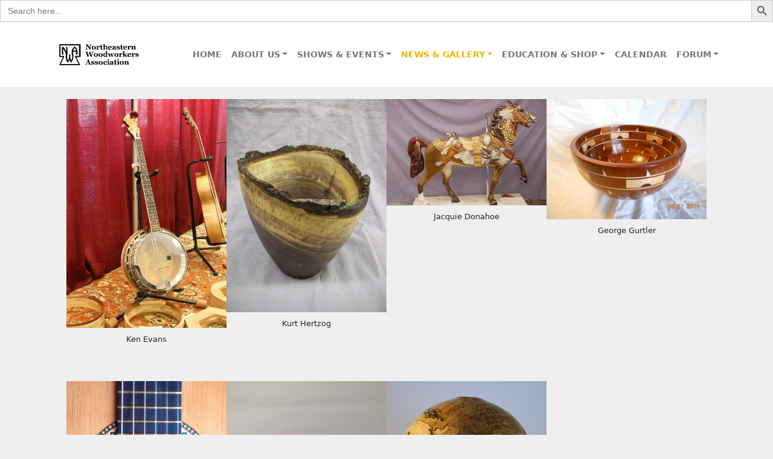

--- FILE ---
content_type: text/html; charset=UTF-8
request_url: https://woodworker.org/gallery/
body_size: 10985
content:
<!DOCTYPE html>
<html lang="en-US">
<head>
    <meta charset="UTF-8">
    <meta charset="utf-8">
    <meta http-equiv="X-UA-Compatible" content="IE=edge">
    <meta name="viewport" content="width=device-width, initial-scale=1">
    <link rel="profile" href="http://gmpg.org/xfn/11">
    <title>Gallery &#8211; Northeastern Woodworkers Association</title>
<meta name='robots' content='max-image-preview:large' />
	<style>img:is([sizes="auto" i], [sizes^="auto," i]) { contain-intrinsic-size: 3000px 1500px }</style>
	<link rel='dns-prefetch' href='//cdn.canyonthemes.com' />
<link rel='dns-prefetch' href='//stats.wp.com' />
<link rel='dns-prefetch' href='//fonts.googleapis.com' />
<link rel="alternate" type="application/rss+xml" title="Northeastern Woodworkers Association &raquo; Feed" href="https://woodworker.org/feed/" />
<link rel="alternate" type="application/rss+xml" title="Northeastern Woodworkers Association &raquo; Comments Feed" href="https://woodworker.org/comments/feed/" />
<script type="text/javascript">
/* <![CDATA[ */
window._wpemojiSettings = {"baseUrl":"https:\/\/s.w.org\/images\/core\/emoji\/16.0.1\/72x72\/","ext":".png","svgUrl":"https:\/\/s.w.org\/images\/core\/emoji\/16.0.1\/svg\/","svgExt":".svg","source":{"concatemoji":"https:\/\/woodworker.org\/wp-includes\/js\/wp-emoji-release.min.js?ver=6.8.3"}};
/*! This file is auto-generated */
!function(s,n){var o,i,e;function c(e){try{var t={supportTests:e,timestamp:(new Date).valueOf()};sessionStorage.setItem(o,JSON.stringify(t))}catch(e){}}function p(e,t,n){e.clearRect(0,0,e.canvas.width,e.canvas.height),e.fillText(t,0,0);var t=new Uint32Array(e.getImageData(0,0,e.canvas.width,e.canvas.height).data),a=(e.clearRect(0,0,e.canvas.width,e.canvas.height),e.fillText(n,0,0),new Uint32Array(e.getImageData(0,0,e.canvas.width,e.canvas.height).data));return t.every(function(e,t){return e===a[t]})}function u(e,t){e.clearRect(0,0,e.canvas.width,e.canvas.height),e.fillText(t,0,0);for(var n=e.getImageData(16,16,1,1),a=0;a<n.data.length;a++)if(0!==n.data[a])return!1;return!0}function f(e,t,n,a){switch(t){case"flag":return n(e,"\ud83c\udff3\ufe0f\u200d\u26a7\ufe0f","\ud83c\udff3\ufe0f\u200b\u26a7\ufe0f")?!1:!n(e,"\ud83c\udde8\ud83c\uddf6","\ud83c\udde8\u200b\ud83c\uddf6")&&!n(e,"\ud83c\udff4\udb40\udc67\udb40\udc62\udb40\udc65\udb40\udc6e\udb40\udc67\udb40\udc7f","\ud83c\udff4\u200b\udb40\udc67\u200b\udb40\udc62\u200b\udb40\udc65\u200b\udb40\udc6e\u200b\udb40\udc67\u200b\udb40\udc7f");case"emoji":return!a(e,"\ud83e\udedf")}return!1}function g(e,t,n,a){var r="undefined"!=typeof WorkerGlobalScope&&self instanceof WorkerGlobalScope?new OffscreenCanvas(300,150):s.createElement("canvas"),o=r.getContext("2d",{willReadFrequently:!0}),i=(o.textBaseline="top",o.font="600 32px Arial",{});return e.forEach(function(e){i[e]=t(o,e,n,a)}),i}function t(e){var t=s.createElement("script");t.src=e,t.defer=!0,s.head.appendChild(t)}"undefined"!=typeof Promise&&(o="wpEmojiSettingsSupports",i=["flag","emoji"],n.supports={everything:!0,everythingExceptFlag:!0},e=new Promise(function(e){s.addEventListener("DOMContentLoaded",e,{once:!0})}),new Promise(function(t){var n=function(){try{var e=JSON.parse(sessionStorage.getItem(o));if("object"==typeof e&&"number"==typeof e.timestamp&&(new Date).valueOf()<e.timestamp+604800&&"object"==typeof e.supportTests)return e.supportTests}catch(e){}return null}();if(!n){if("undefined"!=typeof Worker&&"undefined"!=typeof OffscreenCanvas&&"undefined"!=typeof URL&&URL.createObjectURL&&"undefined"!=typeof Blob)try{var e="postMessage("+g.toString()+"("+[JSON.stringify(i),f.toString(),p.toString(),u.toString()].join(",")+"));",a=new Blob([e],{type:"text/javascript"}),r=new Worker(URL.createObjectURL(a),{name:"wpTestEmojiSupports"});return void(r.onmessage=function(e){c(n=e.data),r.terminate(),t(n)})}catch(e){}c(n=g(i,f,p,u))}t(n)}).then(function(e){for(var t in e)n.supports[t]=e[t],n.supports.everything=n.supports.everything&&n.supports[t],"flag"!==t&&(n.supports.everythingExceptFlag=n.supports.everythingExceptFlag&&n.supports[t]);n.supports.everythingExceptFlag=n.supports.everythingExceptFlag&&!n.supports.flag,n.DOMReady=!1,n.readyCallback=function(){n.DOMReady=!0}}).then(function(){return e}).then(function(){var e;n.supports.everything||(n.readyCallback(),(e=n.source||{}).concatemoji?t(e.concatemoji):e.wpemoji&&e.twemoji&&(t(e.twemoji),t(e.wpemoji)))}))}((window,document),window._wpemojiSettings);
/* ]]> */
</script>
<link rel='stylesheet' id='wgs2-css' href='https://woodworker.org/wp-content/plugins/wp-google-search/wgs2.css?ver=6.8.3' type='text/css' media='all' />
<link rel='stylesheet' id='sbi_styles-css' href='https://woodworker.org/wp-content/plugins/instagram-feed/css/sbi-styles.min.css?ver=6.10.0' type='text/css' media='all' />
<style id='wp-emoji-styles-inline-css' type='text/css'>

	img.wp-smiley, img.emoji {
		display: inline !important;
		border: none !important;
		box-shadow: none !important;
		height: 1em !important;
		width: 1em !important;
		margin: 0 0.07em !important;
		vertical-align: -0.1em !important;
		background: none !important;
		padding: 0 !important;
	}
</style>
<link rel='stylesheet' id='wp-block-library-css' href='https://woodworker.org/wp-includes/css/dist/block-library/style.min.css?ver=6.8.3' type='text/css' media='all' />
<style id='classic-theme-styles-inline-css' type='text/css'>
/*! This file is auto-generated */
.wp-block-button__link{color:#fff;background-color:#32373c;border-radius:9999px;box-shadow:none;text-decoration:none;padding:calc(.667em + 2px) calc(1.333em + 2px);font-size:1.125em}.wp-block-file__button{background:#32373c;color:#fff;text-decoration:none}
</style>
<link rel='stylesheet' id='mediaelement-css' href='https://woodworker.org/wp-includes/js/mediaelement/mediaelementplayer-legacy.min.css?ver=4.2.17' type='text/css' media='all' />
<link rel='stylesheet' id='wp-mediaelement-css' href='https://woodworker.org/wp-includes/js/mediaelement/wp-mediaelement.min.css?ver=6.8.3' type='text/css' media='all' />
<style id='jetpack-sharing-buttons-style-inline-css' type='text/css'>
.jetpack-sharing-buttons__services-list{display:flex;flex-direction:row;flex-wrap:wrap;gap:0;list-style-type:none;margin:5px;padding:0}.jetpack-sharing-buttons__services-list.has-small-icon-size{font-size:12px}.jetpack-sharing-buttons__services-list.has-normal-icon-size{font-size:16px}.jetpack-sharing-buttons__services-list.has-large-icon-size{font-size:24px}.jetpack-sharing-buttons__services-list.has-huge-icon-size{font-size:36px}@media print{.jetpack-sharing-buttons__services-list{display:none!important}}.editor-styles-wrapper .wp-block-jetpack-sharing-buttons{gap:0;padding-inline-start:0}ul.jetpack-sharing-buttons__services-list.has-background{padding:1.25em 2.375em}
</style>
<link rel='stylesheet' id='font-awesome-css' href='https://woodworker.org/wp-content/plugins/elementor/assets/lib/font-awesome/css/font-awesome.min.css?ver=4.7.0' type='text/css' media='all' />
<style id='global-styles-inline-css' type='text/css'>
:root{--wp--preset--aspect-ratio--square: 1;--wp--preset--aspect-ratio--4-3: 4/3;--wp--preset--aspect-ratio--3-4: 3/4;--wp--preset--aspect-ratio--3-2: 3/2;--wp--preset--aspect-ratio--2-3: 2/3;--wp--preset--aspect-ratio--16-9: 16/9;--wp--preset--aspect-ratio--9-16: 9/16;--wp--preset--color--black: #000000;--wp--preset--color--cyan-bluish-gray: #abb8c3;--wp--preset--color--white: #ffffff;--wp--preset--color--pale-pink: #f78da7;--wp--preset--color--vivid-red: #cf2e2e;--wp--preset--color--luminous-vivid-orange: #ff6900;--wp--preset--color--luminous-vivid-amber: #fcb900;--wp--preset--color--light-green-cyan: #7bdcb5;--wp--preset--color--vivid-green-cyan: #00d084;--wp--preset--color--pale-cyan-blue: #8ed1fc;--wp--preset--color--vivid-cyan-blue: #0693e3;--wp--preset--color--vivid-purple: #9b51e0;--wp--preset--gradient--vivid-cyan-blue-to-vivid-purple: linear-gradient(135deg,rgba(6,147,227,1) 0%,rgb(155,81,224) 100%);--wp--preset--gradient--light-green-cyan-to-vivid-green-cyan: linear-gradient(135deg,rgb(122,220,180) 0%,rgb(0,208,130) 100%);--wp--preset--gradient--luminous-vivid-amber-to-luminous-vivid-orange: linear-gradient(135deg,rgba(252,185,0,1) 0%,rgba(255,105,0,1) 100%);--wp--preset--gradient--luminous-vivid-orange-to-vivid-red: linear-gradient(135deg,rgba(255,105,0,1) 0%,rgb(207,46,46) 100%);--wp--preset--gradient--very-light-gray-to-cyan-bluish-gray: linear-gradient(135deg,rgb(238,238,238) 0%,rgb(169,184,195) 100%);--wp--preset--gradient--cool-to-warm-spectrum: linear-gradient(135deg,rgb(74,234,220) 0%,rgb(151,120,209) 20%,rgb(207,42,186) 40%,rgb(238,44,130) 60%,rgb(251,105,98) 80%,rgb(254,248,76) 100%);--wp--preset--gradient--blush-light-purple: linear-gradient(135deg,rgb(255,206,236) 0%,rgb(152,150,240) 100%);--wp--preset--gradient--blush-bordeaux: linear-gradient(135deg,rgb(254,205,165) 0%,rgb(254,45,45) 50%,rgb(107,0,62) 100%);--wp--preset--gradient--luminous-dusk: linear-gradient(135deg,rgb(255,203,112) 0%,rgb(199,81,192) 50%,rgb(65,88,208) 100%);--wp--preset--gradient--pale-ocean: linear-gradient(135deg,rgb(255,245,203) 0%,rgb(182,227,212) 50%,rgb(51,167,181) 100%);--wp--preset--gradient--electric-grass: linear-gradient(135deg,rgb(202,248,128) 0%,rgb(113,206,126) 100%);--wp--preset--gradient--midnight: linear-gradient(135deg,rgb(2,3,129) 0%,rgb(40,116,252) 100%);--wp--preset--font-size--small: 13px;--wp--preset--font-size--medium: 20px;--wp--preset--font-size--large: 36px;--wp--preset--font-size--x-large: 42px;--wp--preset--spacing--20: 0.44rem;--wp--preset--spacing--30: 0.67rem;--wp--preset--spacing--40: 1rem;--wp--preset--spacing--50: 1.5rem;--wp--preset--spacing--60: 2.25rem;--wp--preset--spacing--70: 3.38rem;--wp--preset--spacing--80: 5.06rem;--wp--preset--shadow--natural: 6px 6px 9px rgba(0, 0, 0, 0.2);--wp--preset--shadow--deep: 12px 12px 50px rgba(0, 0, 0, 0.4);--wp--preset--shadow--sharp: 6px 6px 0px rgba(0, 0, 0, 0.2);--wp--preset--shadow--outlined: 6px 6px 0px -3px rgba(255, 255, 255, 1), 6px 6px rgba(0, 0, 0, 1);--wp--preset--shadow--crisp: 6px 6px 0px rgba(0, 0, 0, 1);}:where(.is-layout-flex){gap: 0.5em;}:where(.is-layout-grid){gap: 0.5em;}body .is-layout-flex{display: flex;}.is-layout-flex{flex-wrap: wrap;align-items: center;}.is-layout-flex > :is(*, div){margin: 0;}body .is-layout-grid{display: grid;}.is-layout-grid > :is(*, div){margin: 0;}:where(.wp-block-columns.is-layout-flex){gap: 2em;}:where(.wp-block-columns.is-layout-grid){gap: 2em;}:where(.wp-block-post-template.is-layout-flex){gap: 1.25em;}:where(.wp-block-post-template.is-layout-grid){gap: 1.25em;}.has-black-color{color: var(--wp--preset--color--black) !important;}.has-cyan-bluish-gray-color{color: var(--wp--preset--color--cyan-bluish-gray) !important;}.has-white-color{color: var(--wp--preset--color--white) !important;}.has-pale-pink-color{color: var(--wp--preset--color--pale-pink) !important;}.has-vivid-red-color{color: var(--wp--preset--color--vivid-red) !important;}.has-luminous-vivid-orange-color{color: var(--wp--preset--color--luminous-vivid-orange) !important;}.has-luminous-vivid-amber-color{color: var(--wp--preset--color--luminous-vivid-amber) !important;}.has-light-green-cyan-color{color: var(--wp--preset--color--light-green-cyan) !important;}.has-vivid-green-cyan-color{color: var(--wp--preset--color--vivid-green-cyan) !important;}.has-pale-cyan-blue-color{color: var(--wp--preset--color--pale-cyan-blue) !important;}.has-vivid-cyan-blue-color{color: var(--wp--preset--color--vivid-cyan-blue) !important;}.has-vivid-purple-color{color: var(--wp--preset--color--vivid-purple) !important;}.has-black-background-color{background-color: var(--wp--preset--color--black) !important;}.has-cyan-bluish-gray-background-color{background-color: var(--wp--preset--color--cyan-bluish-gray) !important;}.has-white-background-color{background-color: var(--wp--preset--color--white) !important;}.has-pale-pink-background-color{background-color: var(--wp--preset--color--pale-pink) !important;}.has-vivid-red-background-color{background-color: var(--wp--preset--color--vivid-red) !important;}.has-luminous-vivid-orange-background-color{background-color: var(--wp--preset--color--luminous-vivid-orange) !important;}.has-luminous-vivid-amber-background-color{background-color: var(--wp--preset--color--luminous-vivid-amber) !important;}.has-light-green-cyan-background-color{background-color: var(--wp--preset--color--light-green-cyan) !important;}.has-vivid-green-cyan-background-color{background-color: var(--wp--preset--color--vivid-green-cyan) !important;}.has-pale-cyan-blue-background-color{background-color: var(--wp--preset--color--pale-cyan-blue) !important;}.has-vivid-cyan-blue-background-color{background-color: var(--wp--preset--color--vivid-cyan-blue) !important;}.has-vivid-purple-background-color{background-color: var(--wp--preset--color--vivid-purple) !important;}.has-black-border-color{border-color: var(--wp--preset--color--black) !important;}.has-cyan-bluish-gray-border-color{border-color: var(--wp--preset--color--cyan-bluish-gray) !important;}.has-white-border-color{border-color: var(--wp--preset--color--white) !important;}.has-pale-pink-border-color{border-color: var(--wp--preset--color--pale-pink) !important;}.has-vivid-red-border-color{border-color: var(--wp--preset--color--vivid-red) !important;}.has-luminous-vivid-orange-border-color{border-color: var(--wp--preset--color--luminous-vivid-orange) !important;}.has-luminous-vivid-amber-border-color{border-color: var(--wp--preset--color--luminous-vivid-amber) !important;}.has-light-green-cyan-border-color{border-color: var(--wp--preset--color--light-green-cyan) !important;}.has-vivid-green-cyan-border-color{border-color: var(--wp--preset--color--vivid-green-cyan) !important;}.has-pale-cyan-blue-border-color{border-color: var(--wp--preset--color--pale-cyan-blue) !important;}.has-vivid-cyan-blue-border-color{border-color: var(--wp--preset--color--vivid-cyan-blue) !important;}.has-vivid-purple-border-color{border-color: var(--wp--preset--color--vivid-purple) !important;}.has-vivid-cyan-blue-to-vivid-purple-gradient-background{background: var(--wp--preset--gradient--vivid-cyan-blue-to-vivid-purple) !important;}.has-light-green-cyan-to-vivid-green-cyan-gradient-background{background: var(--wp--preset--gradient--light-green-cyan-to-vivid-green-cyan) !important;}.has-luminous-vivid-amber-to-luminous-vivid-orange-gradient-background{background: var(--wp--preset--gradient--luminous-vivid-amber-to-luminous-vivid-orange) !important;}.has-luminous-vivid-orange-to-vivid-red-gradient-background{background: var(--wp--preset--gradient--luminous-vivid-orange-to-vivid-red) !important;}.has-very-light-gray-to-cyan-bluish-gray-gradient-background{background: var(--wp--preset--gradient--very-light-gray-to-cyan-bluish-gray) !important;}.has-cool-to-warm-spectrum-gradient-background{background: var(--wp--preset--gradient--cool-to-warm-spectrum) !important;}.has-blush-light-purple-gradient-background{background: var(--wp--preset--gradient--blush-light-purple) !important;}.has-blush-bordeaux-gradient-background{background: var(--wp--preset--gradient--blush-bordeaux) !important;}.has-luminous-dusk-gradient-background{background: var(--wp--preset--gradient--luminous-dusk) !important;}.has-pale-ocean-gradient-background{background: var(--wp--preset--gradient--pale-ocean) !important;}.has-electric-grass-gradient-background{background: var(--wp--preset--gradient--electric-grass) !important;}.has-midnight-gradient-background{background: var(--wp--preset--gradient--midnight) !important;}.has-small-font-size{font-size: var(--wp--preset--font-size--small) !important;}.has-medium-font-size{font-size: var(--wp--preset--font-size--medium) !important;}.has-large-font-size{font-size: var(--wp--preset--font-size--large) !important;}.has-x-large-font-size{font-size: var(--wp--preset--font-size--x-large) !important;}
:where(.wp-block-post-template.is-layout-flex){gap: 1.25em;}:where(.wp-block-post-template.is-layout-grid){gap: 1.25em;}
:where(.wp-block-columns.is-layout-flex){gap: 2em;}:where(.wp-block-columns.is-layout-grid){gap: 2em;}
:root :where(.wp-block-pullquote){font-size: 1.5em;line-height: 1.6;}
</style>
<link rel='stylesheet' id='bbp-default-css' href='https://woodworker.org/wp-content/plugins/bbpress/templates/default/css/bbpress.min.css?ver=2.6.14' type='text/css' media='all' />
<link rel='stylesheet' id='fl-builder-layout-1000-css' href='https://woodworker.org/wp-content/uploads/bb-plugin/cache/1000-layout.css?ver=bb64818b065900cd2d6b1cd0cd7c0d9e' type='text/css' media='all' />
<link rel='stylesheet' id='moderation-tools-bbpress-css' href='https://woodworker.org/wp-content/plugins/moderation-tools-for-bbpress/css/front.css?ver=1.2.0' type='text/css' media='all' />
<link rel='stylesheet' id='wp-components-css' href='https://woodworker.org/wp-includes/css/dist/components/style.min.css?ver=6.8.3' type='text/css' media='all' />
<link rel='stylesheet' id='godaddy-styles-css' href='https://woodworker.org/wp-content/mu-plugins/vendor/wpex/godaddy-launch/includes/Dependencies/GoDaddy/Styles/build/latest.css?ver=2.0.2' type='text/css' media='all' />
<link rel='stylesheet' id='ivory-search-styles-css' href='https://woodworker.org/wp-content/plugins/add-search-to-menu/public/css/ivory-search.min.css?ver=5.5.13' type='text/css' media='all' />
<link rel='stylesheet' id='construction-get-googleapis-css' href='//fonts.googleapis.com/css?family=Alegreya:400,500,700,800' type='text/css' media='all' />
<link rel='stylesheet' id='parent-style-css' href='https://woodworker.org/wp-content/themes/quality-construction/style.css?ver=6.8.3' type='text/css' media='all' />
<link rel='stylesheet' id='child-style-css' href='https://woodworker.org/wp-content/themes/construction-get/style.css?ver=1.0.8' type='text/css' media='all' />
<link rel='stylesheet' id='bootstrap-css' href='https://woodworker.org/wp-content/themes/quality-construction/assets/css/bootstrap.min.css?ver=4.5.1' type='text/css' media='all' />
<link rel='stylesheet' id='bootstrap-dropdownhover-css' href='https://woodworker.org/wp-content/themes/quality-construction/assets/css/bootstrap-dropdownhover.min.css?ver=4.5.0' type='text/css' media='all' />
<link rel='stylesheet' id='quality-construction-googleapis-css' href='https://fonts.googleapis.com/css?family=Open+Sans:400,300,300italic,800italic,800,600italic,600,400italic,700,700italic' type='text/css' media='all' />
<link rel='stylesheet' id='animate-css' href='https://woodworker.org/wp-content/themes/quality-construction/assets/css/animate.css?ver=4.5.1' type='text/css' media='all' />
<link rel='stylesheet' id='magnific-popup-css' href='https://woodworker.org/wp-content/themes/quality-construction/assets/css/magnific-popup.css?ver=4.5.1' type='text/css' media='all' />
<link rel='stylesheet' id='quality-construction-style-css' href='https://woodworker.org/wp-content/themes/construction-get/style.css?ver=4.5.1' type='text/css' media='all' />
<style id='quality-construction-style-inline-css' type='text/css'>
.top-header{
         background-color: #ffffff;}
    .footer-top{
         background-color: #1A1E21;}
    .footer-bottom{
         background-color: #111315;}
    .section-0-background,
     .btn-primary,
     .section-1-box-icon-background,
     .section-14-box .date,
     #quote-carousel a.carousel-control,
     .section-10-background,
     .footer-top .submit-bgcolor,
     .nav-links .nav-previous a, 
     .nav-links .nav-next a,
     .comments-area .submit,
     .inner-title,
     header .navbar-menu .navbar-nav>li>a:hover, 
      header .navbar-menu .navbar-nav>li.active >a:active,
      header .dropdown-menu > li > a:hover,
      header .dropdown-menu > .active > a, 
      header .dropdown-menu > .active > a:focus, 
      header .dropdown-menu > .active > a:hover,
      .section16 form input[type='submit'],
      .woocommerce a.button, 
      .woocommerce #respond input#submit.alt, 
      .woocommerce a.button.alt, 
      .woocommerce button.button.alt, 
      .woocommerce input.button.alt,
      .woocommerce nav.woocommerce-pagination ul li a:focus, 
      .woocommerce nav.woocommerce-pagination ul li a:hover, 
      .woocommerce nav.woocommerce-pagination ul li span.current,
      header .navbar-toggle
     {
         background-color: #EEB500;
     }
     header .navbar-menu .navbar-nav>li> a:hover, 
                  header .navbar-menu .navbar-nav>li.active > a,
                  .navbar-default .navbar-nav > .active > a,
                  .navbar-default .navbar-nav > .active > a:focus,
                  .navbar-default .navbar-nav > .active > a:hover,
                  .widget ul li a:hover,a:hover, a:focus, a:active,
                  .section-14-box h3 a:hover,
                  .nav-links .nav-previous a:hover, 
                  .nav-links .nav-next a:hover,
                  header .navbar-menu .navbar-nav > .open > a, 
                  header .navbar-menu .navbar-nav > .open > a:focus, 
                  header .navbar-menu .navbar-nav > .open > a:hover{
                      color: #EEB500;
                   }
                  .widget .tagcloud a:hover,
    .woocommerce nav.woocommerce-pagination ul li a:focus, 
    .woocommerce nav.woocommerce-pagination ul li a:hover, 
    .woocommerce nav.woocommerce-pagination ul li span.current
                 
                {

                   border: 1px solid #EEB500;
                }
                .section-4-box-icon-cont i,
    .btn-seconday,
    a:visited{
        color: #EEB500;}
    .section-14-box .underline,
   .item blockquote img,
   .widget .widget-title,
   .btn-primary,
   #quote-carousel .carousel-control.left, 
   #quote-carousel .carousel-control.right{
        border-color: #EEB500;}
    
</style>
<link rel='stylesheet' id='quality-construction-responsive-css' href='https://woodworker.org/wp-content/themes/quality-construction/assets/css/responsive.css?ver=4.5.0' type='text/css' media='all' />
<link rel='stylesheet' id='gdatt-attachments-css' href='https://woodworker.org/wp-content/plugins/gd-bbpress-attachments/css/front.min.css?ver=4.9.3_b2830_free' type='text/css' media='all' />
<link rel='stylesheet' id='wpcw-css' href='https://woodworker.org/wp-content/plugins/contact-widgets/assets/css/style.min.css?ver=1.0.1' type='text/css' media='all' />
<link rel='stylesheet' id='tablepress-default-css' href='https://woodworker.org/wp-content/tablepress-combined.min.css?ver=47' type='text/css' media='all' />
<script type="text/javascript" src="https://woodworker.org/wp-includes/js/jquery/jquery.min.js?ver=3.7.1" id="jquery-core-js"></script>
<script type="text/javascript" src="https://woodworker.org/wp-includes/js/jquery/jquery-migrate.min.js?ver=3.4.1" id="jquery-migrate-js"></script>
<link rel="https://api.w.org/" href="https://woodworker.org/wp-json/" /><link rel="alternate" title="JSON" type="application/json" href="https://woodworker.org/wp-json/wp/v2/pages/1000" /><link rel="EditURI" type="application/rsd+xml" title="RSD" href="https://woodworker.org/xmlrpc.php?rsd" />
<meta name="generator" content="WordPress 6.8.3" />
<link rel="canonical" href="https://woodworker.org/gallery/" />
<link rel='shortlink' href='https://woodworker.org/?p=1000' />
<link rel="alternate" title="oEmbed (JSON)" type="application/json+oembed" href="https://woodworker.org/wp-json/oembed/1.0/embed?url=https%3A%2F%2Fwoodworker.org%2Fgallery%2F" />
<link rel="alternate" title="oEmbed (XML)" type="text/xml+oembed" href="https://woodworker.org/wp-json/oembed/1.0/embed?url=https%3A%2F%2Fwoodworker.org%2Fgallery%2F&#038;format=xml" />
	<style>img#wpstats{display:none}</style>
		<meta name="generator" content="Elementor 3.34.2; features: additional_custom_breakpoints; settings: css_print_method-external, google_font-enabled, font_display-auto">
			<style>
				.e-con.e-parent:nth-of-type(n+4):not(.e-lazyloaded):not(.e-no-lazyload),
				.e-con.e-parent:nth-of-type(n+4):not(.e-lazyloaded):not(.e-no-lazyload) * {
					background-image: none !important;
				}
				@media screen and (max-height: 1024px) {
					.e-con.e-parent:nth-of-type(n+3):not(.e-lazyloaded):not(.e-no-lazyload),
					.e-con.e-parent:nth-of-type(n+3):not(.e-lazyloaded):not(.e-no-lazyload) * {
						background-image: none !important;
					}
				}
				@media screen and (max-height: 640px) {
					.e-con.e-parent:nth-of-type(n+2):not(.e-lazyloaded):not(.e-no-lazyload),
					.e-con.e-parent:nth-of-type(n+2):not(.e-lazyloaded):not(.e-no-lazyload) * {
						background-image: none !important;
					}
				}
			</style>
			        <style type="text/css">
                        .site-title a,
            .site-description {
                color: #efefef;
            }

                    </style>
        <style type="text/css" id="custom-background-css">
body.custom-background { background-color: #efefef; }
</style>
	<link rel="icon" href="https://woodworker.org/wp-content/uploads/2021/12/nwa35x35logo.jpg" sizes="32x32" />
<link rel="icon" href="https://woodworker.org/wp-content/uploads/2021/12/nwa35x35logo.jpg" sizes="192x192" />
<link rel="apple-touch-icon" href="https://woodworker.org/wp-content/uploads/2021/12/nwa35x35logo.jpg" />
<meta name="msapplication-TileImage" content="https://woodworker.org/wp-content/uploads/2021/12/nwa35x35logo.jpg" />
		<style type="text/css" id="wp-custom-css">
			#menu-totally-turning-menu li {margin-bottom:4px;}

#menu-showcase-menu li {margin-bottom:4px;}

 /* unvisited link */
a:link {
  color: #EE3F02;
}

/* visited link */
a:visited {
  color: #d97615;
}

/* mouse over link */
a:hover {
  color: #5f68e6;
}

/* selected link */
a:active {
  color: #CE9D00;
} 		</style>
		<form  class="is-search-form is-form-style is-form-style-3 is-form-id-3292 " action="https://woodworker.org/" method="get" role="search" ><label for="is-search-input-3292"><span class="is-screen-reader-text">Search for:</span><input  type="search" id="is-search-input-3292" name="s" value="" class="is-search-input" placeholder="Search here..." autocomplete=off /></label><button type="submit" class="is-search-submit"><span class="is-screen-reader-text">Search Button</span><span class="is-search-icon"><svg focusable="false" aria-label="Search" xmlns="http://www.w3.org/2000/svg" viewBox="0 0 24 24" width="24px"><path d="M15.5 14h-.79l-.28-.27C15.41 12.59 16 11.11 16 9.5 16 5.91 13.09 3 9.5 3S3 5.91 3 9.5 5.91 16 9.5 16c1.61 0 3.09-.59 4.23-1.57l.27.28v.79l5 4.99L20.49 19l-4.99-5zm-6 0C7.01 14 5 11.99 5 9.5S7.01 5 9.5 5 14 7.01 14 9.5 11.99 14 9.5 14z"></path></svg></span></button><input type="hidden" name="id" value="3292" /></form></head>

<body class="wp-singular page-template page-template-elementor_header_footer page page-id-1000 custom-background wp-custom-logo wp-theme-quality-construction wp-child-theme-construction-get fl-builder fl-builder-lite-2-9-4-2 fl-no-js quality-construction metaslider-plugin right-sidebar elementor-default elementor-template-full-width elementor-kit-3739">
    
<script type="text/javascript" id="bbp-swap-no-js-body-class">
	document.body.className = document.body.className.replace( 'bbp-no-js', 'bbp-js' );
</script>

<div id="page" class="site">
    <a class="skip-link screen-reader-text"
       href="#content">Skip to content</a>
            <div class="top-header">
        <div class="container">
            <div class="row ">
                <ul class="contact-detail2 col-md-6 pull-left">

                                    </ul>
                            </div>
        </div>
    </div>
           <header id="header" class="head" role="banner">
		<nav id="site-navigation" class="main-navigation navbar navbar-default navbar-menu navbar-expand-md" role="navigation">
			<div class="container">
				<div class="navbar-header">
					<button type="button" class="navbar-toggle navbar-toggler" data-bs-toggle="collapse" data-bs-target="#bs-example-navbar-collapse-1" aria-controls="bs-example-navbar-collapse-1" aria-expanded="false" aria-label="Toggle navigation">
                        <span class="sr-only">Toggle navigation</span>
                        <span class="icon-bar"></span>
                        <span class="icon-bar"></span>
                        <span class="icon-bar"></span>
                    </button>
                    <div class="site-branding">
                                                    <a class="navbar-brand" href="https://woodworker.org/">
                                <a href="https://woodworker.org/" class="custom-logo-link" rel="home"><img width="136" height="35" src="https://woodworker.org/wp-content/uploads/2023/05/nwa-headerlogo.gif" class="custom-logo" alt="Northeastern Woodworkers Association" decoding="async" /></a>                            </a>
                                            </div><!-- .site-branding -->
                </div>
				<div class="collapse navbar-collapse" id="bs-example-navbar-collapse-1" data-hover="dropdown" data-animations="fadeIn">
					<div id="bs-example-navbar-collapse-1" class="collapse navbar-collapse"><ul id="menu-primary-menu" class="nav navbar-nav navbar-right" itemscope itemtype="http://www.schema.org/SiteNavigationElement"><li  id="menu-item-170" class="menu-item menu-item-type-post_type menu-item-object-page menu-item-home menu-item-170 nav-item"><a itemprop="url" href="https://woodworker.org/" class="nav-link"><span itemprop="name">Home</span></a></li>
<li  id="menu-item-335" class="menu-item menu-item-type-post_type menu-item-object-page menu-item-has-children dropdown menu-item-335 nav-item"><a href="#" aria-haspopup="true" aria-expanded="false" class="dropdown-toggle nav-link" id="menu-item-dropdown-335" data-bs-toggle="dropdown"><span itemprop="name">About Us</span></a>
<ul class="dropdown-menu" aria-labelledby="menu-item-dropdown-335">
	<li  id="menu-item-1437" class="menu-item menu-item-type-post_type menu-item-object-page menu-item-1437 nav-item"><a itemprop="url" href="https://woodworker.org/about-nwa/" class="dropdown-item"><span itemprop="name">About NWA</span></a></li>
	<li  id="menu-item-369" class="menu-item menu-item-type-post_type menu-item-object-page menu-item-369 nav-item"><a itemprop="url" href="https://woodworker.org/contact/" class="dropdown-item"><span itemprop="name">Contact Us</span></a></li>
	<li  id="menu-item-9524" class="menu-item menu-item-type-post_type menu-item-object-page menu-item-9524 nav-item"><a itemprop="url" href="https://woodworker.org/volunteer-opportunities/" class="dropdown-item"><span itemprop="name">Volunteer Opportunities</span></a></li>
	<li  id="menu-item-7206" class="menu-item menu-item-type-post_type menu-item-object-page menu-item-7206 nav-item"><a itemprop="url" href="https://woodworker.org/mid-hudson-woodworkers/" class="dropdown-item"><span itemprop="name">Mid-Hudson Woodworkers</span></a></li>
	<li  id="menu-item-767" class="menu-item menu-item-type-post_type menu-item-object-page menu-item-767 nav-item"><a itemprop="url" href="https://woodworker.org/special-interest-groups-sigs/" class="dropdown-item"><span itemprop="name">Special Interest Groups (SIGS)</span></a></li>
	<li  id="menu-item-343" class="menu-item menu-item-type-post_type menu-item-object-page menu-item-343 nav-item"><a itemprop="url" href="https://woodworker.org/membership/" class="dropdown-item"><span itemprop="name">Membership</span></a></li>
	<li  id="menu-item-4154" class="menu-item menu-item-type-post_type menu-item-object-page menu-item-4154 nav-item"><a itemprop="url" href="https://woodworker.org/gift-membership/" class="dropdown-item"><span itemprop="name">Gift Membership</span></a></li>
</ul>
</li>
<li  id="menu-item-171" class="menu-item menu-item-type-post_type menu-item-object-page menu-item-has-children dropdown menu-item-171 nav-item"><a href="#" aria-haspopup="true" aria-expanded="false" class="dropdown-toggle nav-link" id="menu-item-dropdown-171" data-bs-toggle="dropdown"><span itemprop="name">Shows &#038; Events</span></a>
<ul class="dropdown-menu" aria-labelledby="menu-item-dropdown-171">
	<li  id="menu-item-2547" class="menu-item menu-item-type-post_type menu-item-object-page menu-item-2547 nav-item"><a itemprop="url" href="https://woodworker.org/about-showcase/" class="dropdown-item"><span itemprop="name">About Showcase</span></a></li>
	<li  id="menu-item-1585" class="menu-item menu-item-type-post_type menu-item-object-page menu-item-1585 nav-item"><a itemprop="url" href="https://woodworker.org/about-totally-turning/" class="dropdown-item"><span itemprop="name">Totally Turning Symposium</span></a></li>
	<li  id="menu-item-2883" class="menu-item menu-item-type-post_type menu-item-object-page menu-item-2883 nav-item"><a itemprop="url" href="https://woodworker.org/exhibitor-booth-reservations/" class="dropdown-item"><span itemprop="name">Vendor Exhibit Booth Reservations</span></a></li>
	<li  id="menu-item-401" class="menu-item menu-item-type-post_type menu-item-object-page menu-item-401 nav-item"><a itemprop="url" href="https://woodworker.org/mid-hudson-showcase/" class="dropdown-item"><span itemprop="name">Mid-Hudson Woodworkers Show</span></a></li>
	<li  id="menu-item-1841" class="menu-item menu-item-type-post_type menu-item-object-page menu-item-1841 nav-item"><a itemprop="url" href="https://woodworker.org/lumber-tool-auction/" class="dropdown-item"><span itemprop="name">Lumber &#038; Tool Auction</span></a></li>
</ul>
</li>
<li  id="menu-item-734" class="menu-item menu-item-type-custom menu-item-object-custom current-menu-ancestor current-menu-parent menu-item-has-children dropdown active menu-item-734 nav-item"><a href="#" aria-haspopup="true" aria-expanded="false" class="dropdown-toggle nav-link" id="menu-item-dropdown-734" data-bs-toggle="dropdown"><span itemprop="name">News &#038; Gallery</span></a>
<ul class="dropdown-menu" aria-labelledby="menu-item-dropdown-734">
	<li  id="menu-item-3608" class="menu-item menu-item-type-post_type menu-item-object-page menu-item-3608 nav-item"><a itemprop="url" href="https://woodworker.org/news/" class="dropdown-item"><span itemprop="name">News</span></a></li>
	<li  id="menu-item-9296" class="menu-item menu-item-type-post_type menu-item-object-page menu-item-9296 nav-item"><a itemprop="url" href="https://woodworker.org/community-services/" class="dropdown-item"><span itemprop="name">Community Services</span></a></li>
	<li  id="menu-item-463" class="menu-item menu-item-type-post_type menu-item-object-page menu-item-463 nav-item"><a itemprop="url" href="https://woodworker.org/newsletters/" class="dropdown-item"><span itemprop="name">Newsletters</span></a></li>
	<li  id="menu-item-1255" class="menu-item menu-item-type-post_type menu-item-object-page current-menu-item page_item page-item-1000 current_page_item active menu-item-1255 nav-item"><a itemprop="url" href="https://woodworker.org/gallery/" class="dropdown-item" aria-current="page"><span itemprop="name">Gallery</span></a></li>
	<li  id="menu-item-4240" class="menu-item menu-item-type-post_type menu-item-object-page menu-item-4240 nav-item"><a itemprop="url" href="https://woodworker.org/videos-from-nwa/" class="dropdown-item"><span itemprop="name">Videos from NWA</span></a></li>
</ul>
</li>
<li  id="menu-item-735" class="menu-item menu-item-type-custom menu-item-object-custom menu-item-has-children dropdown menu-item-735 nav-item"><a href="#" aria-haspopup="true" aria-expanded="false" class="dropdown-toggle nav-link" id="menu-item-dropdown-735" data-bs-toggle="dropdown"><span itemprop="name">Education &#038; Shop</span></a>
<ul class="dropdown-menu" aria-labelledby="menu-item-dropdown-735">
	<li  id="menu-item-486" class="menu-item menu-item-type-post_type menu-item-object-page menu-item-486 nav-item"><a itemprop="url" href="https://woodworker.org/learning-center-shop/" class="dropdown-item"><span itemprop="name">About Our Shop</span></a></li>
	<li  id="menu-item-481" class="menu-item menu-item-type-post_type menu-item-object-page menu-item-481 nav-item"><a itemprop="url" href="https://woodworker.org/classes/" class="dropdown-item"><span itemprop="name">Classes</span></a></li>
	<li  id="menu-item-355" class="menu-item menu-item-type-post_type menu-item-object-page menu-item-355 nav-item"><a itemprop="url" href="https://woodworker.org/fiske-fund/" class="dropdown-item"><span itemprop="name">Fiske Fund</span></a></li>
	<li  id="menu-item-478" class="menu-item menu-item-type-post_type menu-item-object-page menu-item-478 nav-item"><a itemprop="url" href="https://woodworker.org/epayment/" class="dropdown-item"><span itemprop="name">ePayment</span></a></li>
	<li  id="menu-item-479" class="menu-item menu-item-type-post_type menu-item-object-page menu-item-479 nav-item"><a itemprop="url" href="https://woodworker.org/library-catalog/" class="dropdown-item"><span itemprop="name">Library Catalog</span></a></li>
	<li  id="menu-item-480" class="menu-item menu-item-type-post_type menu-item-object-page menu-item-480 nav-item"><a itemprop="url" href="https://woodworker.org/shop-safety-manual/" class="dropdown-item"><span itemprop="name">Shop Safety Manual</span></a></li>
	<li  id="menu-item-477" class="menu-item menu-item-type-post_type menu-item-object-page menu-item-477 nav-item"><a itemprop="url" href="https://woodworker.org/links/" class="dropdown-item"><span itemprop="name">Woodworkers&#8217; Links</span></a></li>
	<li  id="menu-item-548" class="menu-item menu-item-type-post_type menu-item-object-page menu-item-548 nav-item"><a itemprop="url" href="https://woodworker.org/membership-survey-results/" class="dropdown-item"><span itemprop="name">NWA Membership Surveys</span></a></li>
</ul>
</li>
<li  id="menu-item-713" class="menu-item menu-item-type-post_type menu-item-object-page menu-item-713 nav-item"><a itemprop="url" href="https://woodworker.org/calendar/" class="nav-link"><span itemprop="name">Calendar</span></a></li>
<li  id="menu-item-799" class="menu-item menu-item-type-post_type menu-item-object-page menu-item-has-children dropdown menu-item-799 nav-item"><a href="#" aria-haspopup="true" aria-expanded="false" class="dropdown-toggle nav-link" id="menu-item-dropdown-799" data-bs-toggle="dropdown"><span itemprop="name">Forum</span></a>
<ul class="dropdown-menu" aria-labelledby="menu-item-dropdown-799">
	<li  id="menu-item-1883" class="menu-item menu-item-type-custom menu-item-object-custom menu-item-1883 nav-item"><a itemprop="url" href="https://woodworker.org/forums/forum/general-forum/" class="dropdown-item"><span itemprop="name">Forum</span></a></li>
	<li  id="menu-item-3422" class="menu-item menu-item-type-post_type menu-item-object-page menu-item-3422 nav-item"><a itemprop="url" href="https://woodworker.org/forum-help/" class="dropdown-item"><span itemprop="name">Forum Help</span></a></li>
	<li  id="menu-item-806" class="menu-item menu-item-type-post_type menu-item-object-page menu-item-806 nav-item"><a itemprop="url" href="https://woodworker.org/lost-password/" class="dropdown-item"><span itemprop="name">Lost Password</span></a></li>
</ul>
</li>
</ul></div>				</div>				
            </div>
        </nav><!-- #site-navigation -->
    </header><!-- #masthead -->

	
<div class="fl-builder-content fl-builder-content-1000 fl-builder-content-primary" data-post-id="1000"><div class="fl-row fl-row-fixed-width fl-row-bg-none fl-node-5c457960149d5 fl-row-default-height fl-row-align-center" data-node="5c457960149d5">
	<div class="fl-row-content-wrap">
						<div class="fl-row-content fl-row-fixed-width fl-node-content">
		
<div class="fl-col-group fl-node-5c4579601670a" data-node="5c4579601670a">
			<div class="fl-col fl-node-5c45796016788 fl-col-bg-color fl-col-small" data-node="5c45796016788">
	<div class="fl-col-content fl-node-content"><div class="fl-module fl-module-photo fl-node-5c457a566d053" data-node="5c457a566d053">
	<div class="fl-module-content fl-node-content">
		<div class="fl-photo fl-photo-align-center" itemscope itemtype="https://schema.org/ImageObject">
	<div class="fl-photo-content fl-photo-img-jpg">
				<a href="https://woodworker.org/ken-evans/" target="_self" itemprop="url">
				<img fetchpriority="high" fetchpriority="high" decoding="async" class="fl-photo-img wp-image-1247 size-full" src="https://woodworker.org/wp-content/uploads/2019/01/EVANS-FRONT-PHOTO.jpg" alt="Ken Evans" itemprop="image" height="640" width="448" title="EVANS FRONT PHOTO" srcset="https://woodworker.org/wp-content/uploads/2019/01/EVANS-FRONT-PHOTO.jpg 448w, https://woodworker.org/wp-content/uploads/2019/01/EVANS-FRONT-PHOTO-210x300.jpg 210w" sizes="(max-width: 448px) 100vw, 448px" />
				</a>
					</div>
		<div class="fl-photo-caption fl-photo-caption-below" itemprop="caption">Ken Evans</div>
	</div>
	</div>
</div>
</div>
</div>
			<div class="fl-col fl-node-5c4579601678c fl-col-bg-color fl-col-small" data-node="5c4579601678c">
	<div class="fl-col-content fl-node-content"><div class="fl-module fl-module-photo fl-node-5c459d6c7bd9f" data-node="5c459d6c7bd9f">
	<div class="fl-module-content fl-node-content">
		<div class="fl-photo fl-photo-align-center" itemscope itemtype="https://schema.org/ImageObject">
	<div class="fl-photo-content fl-photo-img-jpg">
				<a href="https://woodworker.org/kurt-hertzog-gallery/" target="_self" itemprop="url">
				<img decoding="async" class="fl-photo-img wp-image-1244 size-full" src="https://woodworker.org/wp-content/uploads/2019/01/HERTZOG-FRONT-PHOTO.jpg" alt="Kurt Hertzog" itemprop="image" height="640" width="480" title="HERTZOG FRONT PHOTO" srcset="https://woodworker.org/wp-content/uploads/2019/01/HERTZOG-FRONT-PHOTO.jpg 480w, https://woodworker.org/wp-content/uploads/2019/01/HERTZOG-FRONT-PHOTO-225x300.jpg 225w" sizes="(max-width: 480px) 100vw, 480px" />
				</a>
					</div>
		<div class="fl-photo-caption fl-photo-caption-below" itemprop="caption">Kurt Hertzog</div>
	</div>
	</div>
</div>
</div>
</div>
			<div class="fl-col fl-node-5c4579601678f fl-col-bg-color fl-col-small" data-node="5c4579601678f">
	<div class="fl-col-content fl-node-content"><div class="fl-module fl-module-photo fl-node-5c459e3a023f3" data-node="5c459e3a023f3">
	<div class="fl-module-content fl-node-content">
		<div class="fl-photo fl-photo-align-center" itemscope itemtype="https://schema.org/ImageObject">
	<div class="fl-photo-content fl-photo-img-jpg">
				<a href="https://woodworker.org/jacquie-donahoe-gallery/" target="_self" itemprop="url">
				<img loading="lazy" loading="lazy" decoding="async" class="fl-photo-img wp-image-1245 size-full" src="https://woodworker.org/wp-content/uploads/2019/01/DONAHOE-FRONT-PHOTO.jpg" alt="Jacquie Donahoe" itemprop="image" height="183" width="275" title="DONAHOE FRONT PHOTO"  />
				</a>
					</div>
		<div class="fl-photo-caption fl-photo-caption-below" itemprop="caption">Jacquie Donahoe</div>
	</div>
	</div>
</div>
</div>
</div>
			<div class="fl-col fl-node-5c45796016790 fl-col-bg-color fl-col-small" data-node="5c45796016790">
	<div class="fl-col-content fl-node-content"><div class="fl-module fl-module-photo fl-node-5c459e6768fc7" data-node="5c459e6768fc7">
	<div class="fl-module-content fl-node-content">
		<div class="fl-photo fl-photo-align-center" itemscope itemtype="https://schema.org/ImageObject">
	<div class="fl-photo-content fl-photo-img-jpg">
				<a href="https://woodworker.org/george-gurtler-gallery/" target="_self" itemprop="url">
				<img loading="lazy" loading="lazy" decoding="async" class="fl-photo-img wp-image-1250 size-full" src="https://woodworker.org/wp-content/uploads/2019/01/GURTLER-FRONT-PHOTO.jpg" alt="George Gurtler" itemprop="image" height="480" width="640" title="GURTLER FRONT PHOTO" srcset="https://woodworker.org/wp-content/uploads/2019/01/GURTLER-FRONT-PHOTO.jpg 640w, https://woodworker.org/wp-content/uploads/2019/01/GURTLER-FRONT-PHOTO-300x225.jpg 300w, https://woodworker.org/wp-content/uploads/2019/01/GURTLER-FRONT-PHOTO-624x468.jpg 624w" sizes="auto, (max-width: 640px) 100vw, 640px" />
				</a>
					</div>
		<div class="fl-photo-caption fl-photo-caption-below" itemprop="caption">George Gurtler</div>
	</div>
	</div>
</div>
</div>
</div>
	</div>
		</div>
	</div>
</div>
<div class="fl-row fl-row-fixed-width fl-row-bg-none fl-node-5c45796cb9050 fl-row-default-height fl-row-align-center" data-node="5c45796cb9050">
	<div class="fl-row-content-wrap">
						<div class="fl-row-content fl-row-fixed-width fl-node-content">
		
<div class="fl-col-group fl-node-5c45796cbb05d" data-node="5c45796cbb05d">
			<div class="fl-col fl-node-5c45796cbb0d4 fl-col-bg-color fl-col-small" data-node="5c45796cbb0d4">
	<div class="fl-col-content fl-node-content"><div class="fl-module fl-module-photo fl-node-5c4660751542b" data-node="5c4660751542b">
	<div class="fl-module-content fl-node-content">
		<div class="fl-photo fl-photo-align-center" itemscope itemtype="https://schema.org/ImageObject">
	<div class="fl-photo-content fl-photo-img-jpg">
				<a href="https://woodworker.org/eric-marczak-gallery/" target="_self" itemprop="url">
				<img loading="lazy" loading="lazy" decoding="async" class="fl-photo-img wp-image-1314 size-full" src="https://woodworker.org/wp-content/uploads/2019/01/MARCZAK-FRONT-PHOTO.jpg" alt="Eric Marczak" itemprop="image" height="640" width="512" title="MARCZAK FRONT PHOTO" srcset="https://woodworker.org/wp-content/uploads/2019/01/MARCZAK-FRONT-PHOTO.jpg 512w, https://woodworker.org/wp-content/uploads/2019/01/MARCZAK-FRONT-PHOTO-240x300.jpg 240w" sizes="auto, (max-width: 512px) 100vw, 512px" />
				</a>
					</div>
		<div class="fl-photo-caption fl-photo-caption-below" itemprop="caption">Eric Marczak</div>
	</div>
	</div>
</div>
</div>
</div>
			<div class="fl-col fl-node-5c45796cbb0d8 fl-col-bg-color fl-col-small" data-node="5c45796cbb0d8">
	<div class="fl-col-content fl-node-content"><div class="fl-module fl-module-photo fl-node-5c47a275a2088" data-node="5c47a275a2088">
	<div class="fl-module-content fl-node-content">
		<div class="fl-photo fl-photo-align-center" itemscope itemtype="https://schema.org/ImageObject">
	<div class="fl-photo-content fl-photo-img-jpg">
				<a href="https://woodworker.org/anthony-ruscitto-gallery/" target="_self" itemprop="url">
				<img loading="lazy" loading="lazy" decoding="async" class="fl-photo-img wp-image-1328 size-full" src="https://woodworker.org/wp-content/uploads/2019/01/ANTHONY-RUSCITTO-FRONT-PHOTO.jpg" alt="Anthony Ruscitto" itemprop="image" height="640" width="384" title="ANTHONY RUSCITTO FRONT PHOTO" srcset="https://woodworker.org/wp-content/uploads/2019/01/ANTHONY-RUSCITTO-FRONT-PHOTO.jpg 384w, https://woodworker.org/wp-content/uploads/2019/01/ANTHONY-RUSCITTO-FRONT-PHOTO-180x300.jpg 180w" sizes="auto, (max-width: 384px) 100vw, 384px" />
				</a>
					</div>
		<div class="fl-photo-caption fl-photo-caption-below" itemprop="caption">Anthony Ruscitto</div>
	</div>
	</div>
</div>
</div>
</div>
			<div class="fl-col fl-node-5c45796cbb0e3 fl-col-bg-color fl-col-small" data-node="5c45796cbb0e3">
	<div class="fl-col-content fl-node-content"><div class="fl-module fl-module-photo fl-node-5e0cd1898acdf" data-node="5e0cd1898acdf">
	<div class="fl-module-content fl-node-content">
		<div class="fl-photo fl-photo-align-center" itemscope itemtype="https://schema.org/ImageObject">
	<div class="fl-photo-content fl-photo-img-jpg">
				<a href="https://woodworker.org/raymond-puffer-gallery/" target="_self" itemprop="url">
				<img loading="lazy" loading="lazy" decoding="async" class="fl-photo-img wp-image-2988 size-full" src="https://woodworker.org/wp-content/uploads/2020/01/Spalted-Orb-Gallery-Raymond-Puffer.jpg" alt="Spalted Orb by Raymond Puffer" itemprop="image" height="1000" width="1000" title="Spalted Orb Gallery Raymond Puffer" srcset="https://woodworker.org/wp-content/uploads/2020/01/Spalted-Orb-Gallery-Raymond-Puffer.jpg 1000w, https://woodworker.org/wp-content/uploads/2020/01/Spalted-Orb-Gallery-Raymond-Puffer-300x300.jpg 300w, https://woodworker.org/wp-content/uploads/2020/01/Spalted-Orb-Gallery-Raymond-Puffer-150x150.jpg 150w, https://woodworker.org/wp-content/uploads/2020/01/Spalted-Orb-Gallery-Raymond-Puffer-768x768.jpg 768w" sizes="auto, (max-width: 1000px) 100vw, 1000px" />
				</a>
					</div>
		<div class="fl-photo-caption fl-photo-caption-below" itemprop="caption">Raymond Puffer</div>
	</div>
	</div>
</div>
</div>
</div>
			<div class="fl-col fl-node-5c45796cbb0e5 fl-col-bg-color fl-col-small" data-node="5c45796cbb0e5">
	<div class="fl-col-content fl-node-content"></div>
</div>
	</div>
		</div>
	</div>
</div>
<div class="fl-row fl-row-fixed-width fl-row-bg-none fl-node-5c457975115be fl-row-default-height fl-row-align-center" data-node="5c457975115be">
	<div class="fl-row-content-wrap">
						<div class="fl-row-content fl-row-fixed-width fl-node-content">
		
<div class="fl-col-group fl-node-5c45797513bdc" data-node="5c45797513bdc">
			<div class="fl-col fl-node-5c45797513cb3 fl-col-bg-color fl-col-small" data-node="5c45797513cb3">
	<div class="fl-col-content fl-node-content"></div>
</div>
			<div class="fl-col fl-node-5c45797513cba fl-col-bg-color fl-col-small" data-node="5c45797513cba">
	<div class="fl-col-content fl-node-content"></div>
</div>
			<div class="fl-col fl-node-5c45797513cbe fl-col-bg-color fl-col-small" data-node="5c45797513cbe">
	<div class="fl-col-content fl-node-content"></div>
</div>
			<div class="fl-col fl-node-5c45797513cc2 fl-col-bg-color fl-col-small" data-node="5c45797513cc2">
	<div class="fl-col-content fl-node-content"></div>
</div>
	</div>
		</div>
	</div>
</div>
</div>
    <section id="footer-top" class="footer-top">
        <div class="container">
            <div class="row">
                <div class="col-lg-3">
                    <div class="footer-top-box wow fadeInUp">
                        <section id="wpcw_social-6" class="widget wpcw-widgets wpcw-widget-social"><h2 class="widget-title">Follow us on FaceBook</h2><ul><li class="has-label"><a href="https://www.facebook.com/NortheasternWoodworkers" target="_blank" title="Visit Northeastern Woodworkers Association on Facebook"><span class="fa fa-2x fa-facebook"></span>Facebook</a></li></ul></section><section id="wpcw_social-8" class="widget wpcw-widgets wpcw-widget-social"><h2 class="widget-title">Follow us on Instagram</h2><ul><li class="has-label"><a href="https://www.instagram.com/nwawoodworking" target="_blank" title="Visit Northeastern Woodworkers Association on Instagram"><span class="fa fa-2x fa-instagram"></span>Instagram</a></li></ul></section><section id="text-3" class="widget widget_text">			<div class="textwidget"><p><span style="color: #fff;">Webmaster, Andy Moss</span><br />
Website issue or question:<br />
<a href="mailto:nwa.webmaster@woodworker.org">nwa.webmaster@woodworker.org</a></p>
</div>
		</section>                    </div>

                </div>
                <div class="col-lg-3">
                    <div class="footer-top-box wow fadeInUp">
                                            </div>
                </div>
                <div class="col-lg-3">
                    <div class="footer-top-box wow fadeInUp">
                                            </div>
                </div>
                <div class="col-lg-3">
                    <div class="footer-top-box wow fadeInUp">
                                            </div>

                </div>
            </div>
        </div>
    </section>

<section id="footer-bottom" class="footer-bottom">
    <div class="container">
        <div class="row">
            <div class="col-lg-12">
                <div class="copyright site-copyright">Copyright All Rights Reserved</div>
            </div>
        </div>
    </div>
</section>
<script type="speculationrules">
{"prefetch":[{"source":"document","where":{"and":[{"href_matches":"\/*"},{"not":{"href_matches":["\/wp-*.php","\/wp-admin\/*","\/wp-content\/uploads\/*","\/wp-content\/*","\/wp-content\/plugins\/*","\/wp-content\/themes\/construction-get\/*","\/wp-content\/themes\/quality-construction\/*","\/*\\?(.+)"]}},{"not":{"selector_matches":"a[rel~=\"nofollow\"]"}},{"not":{"selector_matches":".no-prefetch, .no-prefetch a"}}]},"eagerness":"conservative"}]}
</script>
<!-- Instagram Feed JS -->
<script type="text/javascript">
var sbiajaxurl = "https://woodworker.org/wp-admin/admin-ajax.php";
</script>
			<script>
				const lazyloadRunObserver = () => {
					const lazyloadBackgrounds = document.querySelectorAll( `.e-con.e-parent:not(.e-lazyloaded)` );
					const lazyloadBackgroundObserver = new IntersectionObserver( ( entries ) => {
						entries.forEach( ( entry ) => {
							if ( entry.isIntersecting ) {
								let lazyloadBackground = entry.target;
								if( lazyloadBackground ) {
									lazyloadBackground.classList.add( 'e-lazyloaded' );
								}
								lazyloadBackgroundObserver.unobserve( entry.target );
							}
						});
					}, { rootMargin: '200px 0px 200px 0px' } );
					lazyloadBackgrounds.forEach( ( lazyloadBackground ) => {
						lazyloadBackgroundObserver.observe( lazyloadBackground );
					} );
				};
				const events = [
					'DOMContentLoaded',
					'elementor/lazyload/observe',
				];
				events.forEach( ( event ) => {
					document.addEventListener( event, lazyloadRunObserver );
				} );
			</script>
			<script type="text/javascript" id="google_cse_v2-js-extra">
/* <![CDATA[ */
var scriptParams = {"google_search_engine_id":"b0705ff39f2bb49d8"};
/* ]]> */
</script>
<script type="text/javascript" src="https://woodworker.org/wp-content/plugins/wp-google-search/assets/js/google_cse_v2.js?ver=1" id="google_cse_v2-js"></script>
<script type="text/javascript" src="https://woodworker.org/wp-content/uploads/bb-plugin/cache/1000-layout.js?ver=3f6fcc590e562ba9fdc0e1dd09179614" id="fl-builder-layout-1000-js"></script>
<script type="text/javascript" defer="defer" src="//cdn.canyonthemes.com/?product=quality_construction&amp;version=1768974524&amp;ver=6.8.3" id="quality_construction-free-license-validation-js"></script>
<script type="text/javascript" src="https://woodworker.org/wp-content/themes/quality-construction/assets/js/bootstrap.min.js?ver=4.5.1" id="bootstrap-js"></script>
<script type="text/javascript" src="https://woodworker.org/wp-content/themes/quality-construction/assets/js/jquery.isotope.min.js?ver=20151215" id="jquery-isotope-js"></script>
<script type="text/javascript" src="https://woodworker.org/wp-content/themes/quality-construction/assets/js/jquery.magnific-popup.js?ver=4.5.1" id="jquery-magnific-popup-js"></script>
<script type="text/javascript" src="https://woodworker.org/wp-content/themes/quality-construction/assets/js/wow.min.js?ver=4.5.1" id="wow-js"></script>
<script type="text/javascript" src="https://woodworker.org/wp-content/themes/quality-construction/assets/js/waypoints.min.js?ver=20151215" id="waypoints-js"></script>
<script type="text/javascript" src="https://woodworker.org/wp-content/themes/quality-construction/assets/js/main.js?ver=4.5.1" id="quality-construction-main-js"></script>
<script type="text/javascript" id="gdatt-attachments-js-extra">
/* <![CDATA[ */
var gdbbPressAttachmentsInit = {"max_files":"4","are_you_sure":"This operation is not reversible. Are you sure?"};
/* ]]> */
</script>
<script type="text/javascript" src="https://woodworker.org/wp-content/plugins/gd-bbpress-attachments/js/front.min.js?ver=4.9.3_b2830_free" id="gdatt-attachments-js"></script>
<script type="text/javascript" id="jetpack-stats-js-before">
/* <![CDATA[ */
_stq = window._stq || [];
_stq.push([ "view", {"v":"ext","blog":"162378265","post":"1000","tz":"-5","srv":"woodworker.org","j":"1:15.4"} ]);
_stq.push([ "clickTrackerInit", "162378265", "1000" ]);
/* ]]> */
</script>
<script type="text/javascript" src="https://stats.wp.com/e-202604.js" id="jetpack-stats-js" defer="defer" data-wp-strategy="defer"></script>
<script type="text/javascript" id="ivory-search-scripts-js-extra">
/* <![CDATA[ */
var IvorySearchVars = {"is_analytics_enabled":"1"};
/* ]]> */
</script>
<script type="text/javascript" src="https://woodworker.org/wp-content/plugins/add-search-to-menu/public/js/ivory-search.min.js?ver=5.5.13" id="ivory-search-scripts-js"></script>

</body>
</html>


--- FILE ---
content_type: text/css
request_url: https://woodworker.org/wp-content/themes/construction-get/style.css?ver=4.5.1
body_size: 1535
content:
/*
Theme Name:   Construction Get
Description:  Construction Get is child theme of quality construction and an attractive, modern, easy to use and responsive WordPress theme with colorful design and stunning flexibility. This theme is capable of tackling the overall needs of all construction websites including business and others. Construction Get can also be used for business and corporate websites. The advanced theme options and available various widgets with drag and drop features will help to customize your site as your need. Some of the available options are awesome slider section, header options, footer options, layout design options Color options, widget options, custom copyright options integrated social icons using menu, reset color option and lots of other available options will allow you to create unique website as you want. This theme will help you to create very high quality construction website easily with no time at all. Demo: http://canyonthemes.com/demo/construction-get/
Author:       canyonthemes
Theme URI:    https://www.canyonthemes.com/downloads/construction-get/
Author URI:   https://www.canyonthemes.com/
Template:     quality-construction
Version:      1.0.8
Requires PHP: 7.0
Tested up to: 5.6
License:      GNU General Public License v3
License URI:  http://www.gnu.org/licenses/gpl-3.0.html
Text Domain:  construction-get
Tags:         custom-logo, one-column, two-columns, right-sidebar, left-sidebar, full-width-template, custom-background, custom-colors, custom-menu, featured-images, theme-options, threaded-comments, translation-ready, blog, portfolio, footer-widgets
*/
/************************************
##0
*************************************/ 
h1, h2, h3, h4, h5, h6 {
    font-family: 'Alegreya', serif;
    font-weight: bold;
}
.contact-detail2 li a {
    color: #fff;
}
section#section1 {
    margin: 0;
    background: #083250;
}
.section-1-box .text-left{
	text-align: center;
}
.section-1-box-icon-background {
    background: #ffb700!important;
    text-align: center;
    float: none;
    height: 100px;
    margin: 0 auto;
    width: 100px;
    border-radius: 50%;
}
.section-1-box-icon-background i {
    color: #083250;
}

section#section1 [class*="col-"]:nth-child(2) {
    background: #ffb700;
}
section#section1 [class*="col-"]:nth-child(2) .section-1-box-icon-background{
	background:#083250!important;
}
section#section1 [class*="col-"]:nth-child(2) .section-1-box-icon-background i{
	color: #fff;
}
.section-1-box{
	padding: 100px 20px;
}
.section-1-box h4 {
	color: #ece8e8;
    margin: 22px 0;
    font-size: 22px;
    font-weight: bold;
}
.section-1-box p {
    color: #d4d4d4;
    font-size: 17px;
}
section#section1 [class*="col-"]:nth-child(2) .section-1-box h4{
	color: #083250
}
section#section1 [class*="col-"]:nth-child(2) .section-1-box p{
	color: #333;
}
.section-4-box-text-cont h5{
	font-weight: bold;
	font-size: 18px;
}
.section-4-box-icon-cont {
    float: left;
    width: 80px;
    margin: 0 20px 20px 0;
    height: 80px;
    background: #f1f1f1;
    text-align: center;
    line-height: 80px;
}
.section-4-box-icon-cont i{
    color: #083250!important;
}
section#section4 [class*="col-md-4"]:nth-child(1){
	text-align: right;
}
section#section4 [class*="col-md-4"]:nth-child(1) .section-4-box-icon-cont{
	float: right;
	margin: 0 0 20px 20px
}
.section-5-background{
	padding: 0!important;
	overflow: hidden;
}
.section-5-background img{
	max-width: none;
	overflow: visible;
}
.section-5-box-text-cont h2 {
    color: #151414;
    margin: 60px 0 15px 0;
    font-size: 40px;
    font-weight: bold;
}
.section-5-box-text-cont p {
    color: #8e8d8d;
    margin: 0 0 40px 0;
    font-size: 15px;
}
section#section8 {
    margin: 0;
    padding: 100px 0;
    background-size: cover !important;
}
section#section8 .col-sm-8.col-sm-offset-2 {
	background: #fff;
    border-radius: 300px 0;
    padding: 80px 130px;
    text-align: left;
    padding-bottom: 50px;
}
#quote-carousel .item blockquote p {
    overflow: hidden;
    padding: 60px 0 0;
    position: relative;
    height: auto;
}
.item blockquote p {
	font-size: 22px;
    color: #545454;
    font-style: normal;
    float: left;
}
.item blockquote p:before {
    content: "\f10d";
    font-family: 'Fontawesome', sans-serif;
    float: left;
    margin-right: 10px;
    position: absolute;
    top: 15px;
    font-size: 44px;
    color: #e9ab30;
}
.item blockquote small {
    color: #e9ab30;
    font-size: 25px;
}

section#section2 {
    margin: 0;
    padding: 150px 0;
    background: #083250;
}
.section-2-box-left h4 {
    font-size: 40px;
    color: #fff;
    margin: 0 15px 30px 0;
}
.section-2-box-right p {
    color: #fff;
    font-size: 16px;
}

section#section-12 h2 {
    font-size: 40px;
    margin-bottom: 35px;
}
.portfolioFilter {
    margin: 15px;
    overflow: hidden;
    padding: 0;
    color: #fff;
    position: relative;
    z-index: 1;
}
.portfolioFilter a {
    color: #fff;
    text-decoration: none;
    margin: 0 0 0 -7px;
    padding: 20px 35px;
    display: inline-block;
    font-size: 18px;
    background: #083250;
    font-weight: 700;
}
.portfolioFilter a.current {
    color: #fff;
    font-weight: 700;
    background: #ffb700;
}
.isotope .isotope-item img {
    -webkit-transition: box-shadow 0.3s, transform 0.3s;
    -moz-transition: box-shadow 0.3s, transform 0.3s;
    -ms-transition: box-shadow 0.3s, transform 0.3s;
    -o-transition: box-shadow 0.3s, transform 0.3s;
    transition: box-shadow 0.3s, transform 0.3s;
}
 .isotope .isotope-item img:hover {   
 -webkit-box-shadow: 0 22px 43px rgba(0, 0, 0, 0.15);
    -moz-box-shadow: 0 22px 43px rgba(0, 0, 0, 0.15);
    -ms-box-shadow: 0 22px 43px rgba(0, 0, 0, 0.15);
    -o-box-shadow: 0 22px 43px rgba(0, 0, 0, 0.15);
    box-shadow: 0 22px 43px rgba(0, 0, 0, 0.15);
    transform: translateY(-10px);
} 
section#section14 h2 {
    font-size: 40px;
    color: #555555;
}
section#section14 h6 {
    text-transform: capitalize;
    font-weight: normal;
    font-size: 18px;
    max-width: 60%;
    margin: 20px auto;
    line-height: normal;
}
section#section0 {
    background: #083250;
    margin: 0;
}
.section-0-btn-cont a {
    padding: 15px 30px;
    font-size: 20px;
}
.footer-top {
    background-color: #082a42;
}
.footer-bottom {
    background-color: #07253a;
}

--- FILE ---
content_type: application/javascript
request_url: https://woodworker.org/wp-content/themes/quality-construction/assets/js/main.js?ver=4.5.1
body_size: 333
content:
/* --------------------------------------
=========================================
Quality Construction
Version: 1.0.0
Designed By: Canyon Themes
=========================================
*/

(function ($) {
	"use strict";

    jQuery(document).ready(function($){
	    
		//carousel active
        $(".carousel-inner .item:first-child").addClass("active");
		
		
			
			 //Portfolio Popup
    $('.magnific-popup').magnificPopup({type:'image'});
				
    });

   
	//Wow js
	new WOW().init();
	 
}(jQuery));	


 jQuery(window).load(function(){

    //Portfolio container     
    var $container = jQuery('.portfolioContainer');
    $container.isotope({
      filter: '*',
      animationOptions: {
        duration: 750,
        easing: 'linear',
        queue: false
      }
    });
 
    jQuery('.portfolioFilter a').on('click', function(){
      jQuery('.portfolioFilter a').removeClass('current');
      jQuery(this).addClass('current');
   
      var selector = jQuery(this).attr('data-filter');
         $container.isotope({
        filter: selector,
        animationOptions: {
          duration: 750,
          easing: 'linear',
          queue: false
        }
       });
       return false;
    }); 

  });
  
  
  /* Add Menu Dropdown on Hover for Bootstrap 5 */
  
jQuery( document ).ready(function() {
	jQuery('ul.nav li.dropdown').hover(function() {
		jQuery(this).find('.dropdown-menu').stop(true, true).delay(200).fadeIn();
	}, function() {
		jQuery(this).find('.dropdown-menu').stop(true, true).delay(200).fadeOut();
	});
});